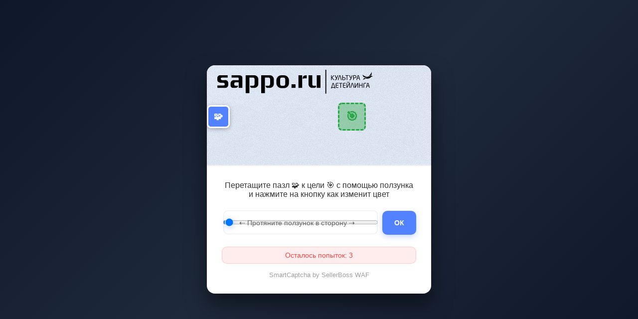

--- FILE ---
content_type: text/html
request_url: https://sappo.ru/catalog/moyka_i_ukhod/eksterer/ruchnaya_moyka/32431/
body_size: 153523
content:
            <!DOCTYPE html>
            <html>
            <head>
                <meta charset="UTF-8">
                <meta name="viewport" content="width=device-width, initial-scale=1.0">
                <link rel="icon" type="image/x-icon" href="[data-uri]">
                <title>Вы не робот?</title>
                <style>
                    body {
                        margin: 0;
                        padding: 0;
                        background: linear-gradient(135deg, #0f172a 0%, #1e293b 50%, #0f172a 100%);
                        min-height: 100vh;
                        display: flex;
                        align-items: center;
                        justify-content: center;
                    }
                    .slider-container {
                        background: white;
                        border-radius: 16px;
                        font-family: -apple-system, BlinkMacSystemFont, 'Segoe UI', Roboto, sans-serif;
                        width: 90%;
                        max-width: 450px;
                        box-shadow: 0 20px 40px rgba(0, 0, 0, 0.5), 0 0 0 1px rgba(220, 38, 38, 0.1), inset 0 1px 0 rgba(255, 255, 255, 0.05);
                        overflow: hidden;
                    }
                    .captcha-image {
                        width: 100%;
                        height: 200px;
                        background-image: url('[data-uri]');
                        background-size: cover;
                        background-position: center;
                        position: relative;
                        border-bottom: 2px solid #f0f0f0;
                    }
                    .puzzle-piece {
                        position: absolute;
                        width: 40px;
                        height: 40px;
                        background: #5282ff;
                        border: 3px solid white;
                        border-radius: 8px;
                        box-shadow: 0 2px 8px rgba(0,0,0,0.3);
                        display: flex;
                        align-items: center;
                        justify-content: center;
                        color: white;
                        font-weight: bold;
                        font-size: 18px;
                        top: 80px;
                        left: 20px;
                        transition: all 0.3s ease;
                    }
                    .target-zone {
                        position: absolute;
                        width: 50px;
                        height: 50px;
                        border: 3px dashed #28a745;
                        border-radius: 8px;
                        background: rgba(40, 167, 69, 0.4);
                        top: 75px;
                        left: calc(64% - 25px);
                        display: flex;
                        align-items: center;
                        justify-content: center;
                        color: #28a745;
                        font-size: 24px;
                        font-weight: bold;
                    }
                    .slider-controls {
                        padding: 30px;
                        text-align: center;
                    }
                    .instruction-text {
                        color: #333;
                        font-size: 16px;
                        font-weight: 500;
                        margin: 0 0 20px 0;
                    }
                    .slider-container_box {
                        display: flex;
                        flex-direction: row;
                        align-items: center;
                        justify-content: space-between;
                        margin-bottom: 20px;
                    }
                    .slider-container_box__slider {
                        position: relative;
                        width: 100%;
                        margin-right: 20px;
                    }
                    .slider {
                        background: #eceff1;
                        width: 100%;
                        height: 48px;
                        padding: 0 4px;
                        border: 1px solid #eceff1;
                        border-radius: 10px;
                        box-shadow: inset 0 0 3px 0px #cfd8dc;
                        appearance: none;
                        -webkit-transition: .2s;
                        transition: opacity .2s;
                        outline: none;
                    }
                    .slider-text {
                        position: absolute;
                        top: 50%;
                        left: 50%;
                        transform: translate(-50%, -50%);
                        color: #666;
                        font-size: 14px;
                        pointer-events: none;
                        user-select: none;
                        z-index: 1;
                        transition: opacity 0.3s ease;
                        text-align: center;
                        width: 100%;
                    }
                    .slider::-webkit-slider-thumb {
                        position: relative;
                        background: linear-gradient(135deg, var(--thumb-background, #5282ff), var(--thumb-secondary, #4e79eb));
                        background: var(--thumb-background, #5282ff);
                        width: 40px;
                        height: 40px;
                        border-radius: 10px;
                        box-shadow: 0 2px 12px rgba(82, 130, 255, 0.4);
                        appearance: none;
                        -webkit-appearance: none;
                        cursor: grab;
                        transition: all 0.3s ease;
                        border: 3px solid white;
                        z-index: 3;
                    }
                    .slider::-moz-range-thumb {
                        background: linear-gradient(135deg, var(--thumb-background, #5282ff), var(--thumb-secondary, #4e79eb));
                        width: 40px;
                        height: 40px;
                        box-shadow: 0 2px 12px rgba(82, 130, 255, 0.4);
                        border-radius: 10px;
                        border: 3px solid white;
                        cursor: grab;
                    }
                    .smartcaptcha_button {
                        background: #5282ff;
                        color: #fff;
                        font-size: 14px;
                        font-weight: 600;
                        padding: 16px 24px;
                        border: none;
                        border-radius: 10px;
                        cursor: pointer;
                        transition: all 0.3s ease;
                        box-shadow: 0 4px 12px rgba(82, 130, 255, 0.3);
                    }
                    .smartcaptcha_button:hover {
                        background: #4e79eb;
                        transform: translateY(-2px);
                        box-shadow: 0 6px 16px rgba(82, 130, 255, 0.4);
                    }
                    .smartcaptcha_copyright {
                        font-size: 13px;
                        color: #9e9e9e;
                        text-align: center;
                        margin-top: 15px;
                    }
                    .attempts-message {
                        color: #ff4444;
                        font-size: 14px;
                        margin-top: 15px;
                        font-weight: 500;
                        padding: 8px 16px;
                        background: rgba(255, 68, 68, 0.1);
                        border-radius: 10px;
                        border: 1px solid rgba(255, 68, 68, 0.2);
                    }
                    .success-state .puzzle-piece {
                        background: #28a745;
                    }
                    .success-state .target-zone {
                        border-color: #fff;
                        background: rgba(40, 167, 69, 0.8);
                    }
                    @media (max-width: 767px) {
                        .slider-container {
                            width: calc(100% - 40px);
                            margin: 20px;
                        }
                        .slider-controls {
                            padding: 20px;
                        }
                    }
                </style>
            </head>
            <body>
                <div class="slider-container" id="captchaContainer">
                    <div class="captcha-image" id="captchaImage">
                        <div class="puzzle-piece" id="puzzlePiece">🧩</div>
                        <div class="target-zone" id="targetZone">🎯</div>
                    </div>
                    <div class="slider-controls">
                        <p class="instruction-text">Перетащите пазл 🧩 к цели 🎯 с помощью ползунка и нажмите на кнопку как изменит цвет</p>
                        <div class="slider-container_box">
                            <div class="slider-container_box__slider">
                                <input type="range" class="slider" id="slider" min="0" max="100" value="0">
                                <div class="slider-text" id="sliderText">⇠ Протяните ползунок в сторону ⇢</div>
                            </div>
                            <div class="slider-container_box__btn">
                                <input type="hidden" id="targetValue" value="0.640000">
                                <button class="smartcaptcha_button" id="smartcaptchaButton" onclick="submitCaptcha()">ОК</button>
                            </div>
                        </div>
                        <p class="attempts-message" id="attemptsMessage">Осталось попыток: 3</p>
                        <div class="smartcaptcha_copyright">SmartCaptcha by SellerBoss WAF</div>
                    </div>
                </div>
                <script>
                    const slider = document.querySelector('#slider');
                    const smartcaptchaButton = document.querySelector('#smartcaptchaButton');
                    const puzzlePiece = document.querySelector('#puzzlePiece');
                    const targetZone = document.querySelector('#targetZone');
                    const captchaContainer = document.querySelector('#captchaContainer');
                    const captchaImage = document.querySelector('#captchaImage');
                    const targetValue = parseFloat(document.querySelector('#targetValue').value);
                    const attemptsMessage = document.querySelector('#attemptsMessage');
                    let attemptsLeft = 3;

                    let isPuzzleInTarget = false;
                    let movementCount = 0;
                    let dragStartTime = Date.now();
                    let timeInTarget = 0;
                    let lastUpdateTime = Date.now();

                    function updatePuzzlePosition() {
                        const currentValue = slider.value / 100;
                        const imageWidth = captchaImage.offsetWidth;
                        const puzzleWidth = puzzlePiece.offsetWidth;
                        const maxPosition = imageWidth - puzzleWidth;

                        // Вычисляем позицию в пикселях
                        const pixelPosition = currentValue * maxPosition;

                        // Ограничиваем позицию в пределах контейнера
                        puzzlePiece.style.left = Math.min(Math.max(pixelPosition, 0), maxPosition) + 'px';

                        const targetRect = targetZone.getBoundingClientRect();
                        const puzzleRect = puzzlePiece.getBoundingClientRect();

                        const isMatch = Math.abs(targetRect.left - puzzleRect.left) < 15 &&
                                        Math.abs(targetRect.top - puzzleRect.top) < 15;

                        const now = Date.now();
                        const deltaTime = now - lastUpdateTime;
                        lastUpdateTime = now;

                        if (isMatch) {
                            timeInTarget += deltaTime;
                            isPuzzleInTarget = true;
                            slider.style.setProperty('--thumb-background', '#28a745', 'important');
                            smartcaptchaButton.style.setProperty('background', '#28a745', 'important');
                            captchaContainer.classList.add('success-state');
                        } else {
                            isPuzzleInTarget = false;
                            timeInTarget = 0;
                            slider.style.setProperty('--thumb-background', '#5282ff', 'important');
                            smartcaptchaButton.style.setProperty('background', '#5282ff', 'important');
                            captchaContainer.classList.remove('success-state');
                        }

                        movementCount++;
                    }

                    // Инициализация и обработчики событий
                    slider.addEventListener('input', updatePuzzlePosition);
                    window.addEventListener('resize', updatePuzzlePosition);

                    // Первоначальная позиционирование
                    updatePuzzlePosition();

                    function submitCaptcha() {
                        const dragTime = Date.now() - dragStartTime;

                        const passedChecks = (
                            isPuzzleInTarget &&
                            dragTime > 300 &&          // пользователь двигал хотя бы 0.3с
                            movementCount > 3 &&       // сделал минимум 4 шагов
                            timeInTarget > 100         // удерживал пазл в зоне >= 100мс
                        );

                        if (passedChecks) {
                            document.cookie = "sb_smartcaptcha_token=1768895412-19bda61f755-6624ba7a0d1adbc7744eadd6626a3d5b; path=/; SameSite=Lax; Max-Age=259200nil";
                            window.location.reload(true);
                        } else {
                            puzzlePiece.style.animation = 'shake 0.5s ease-in-out';
                            setTimeout(() => { puzzlePiece.style.animation = ''; }, 500);

                            attemptsLeft--;
                            attemptsMessage.textContent = `Осталось попыток: ${attemptsLeft}`;

                            slider.value = 0;
                            movementCount = 0;
                            isPuzzleInTarget = false;
                            timeInTarget = 0;
                            slider.style.setProperty('--thumb-background', '#5282ff', 'important');
                            smartcaptchaButton.style.setProperty('background', '#5282ff', 'important');
                            captchaContainer.classList.remove('success-state');
                            dragStartTime = Date.now();
                            updatePuzzlePosition();

                            if (attemptsLeft < 1) {
                                document.cookie = "sb_shield_token=; expires=Thu, 01 Jan 1970 00:00:00 UTC; path=/; Secure; SameSite=Strict";
                                window.location.replace('/error_verification');
                            }
                        }
                    }

                    // CSS анимация для неудачной попытки
                    const style = document.createElement('style');
                    style.textContent = `
                        @keyframes shake {
                            0%, 100% { transform: translateX(0); }
                            25% { transform: translateX(-5px); }
                            75% { transform: translateX(5px); }
                        }
                    `;
                    document.head.appendChild(style);
                </script>
            </body>
            </html>
        
